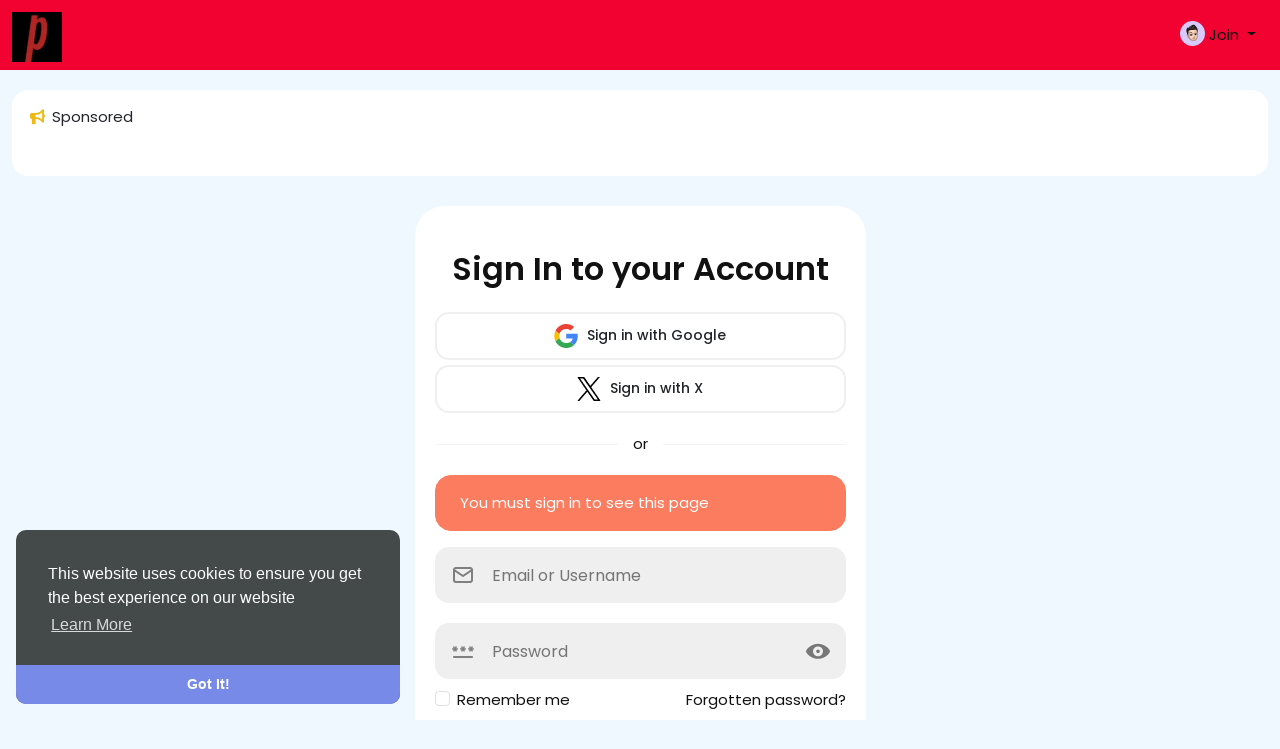

--- FILE ---
content_type: text/html; charset=utf-8
request_url: https://www.google.com/recaptcha/api2/anchor?ar=1&k=6LcA6qcUAAAAACw7v2NyYvWwo9mwN--thMAXOzxd&co=aHR0cHM6Ly9wZW5wb3NoLmNvbTo0NDM.&hl=en&v=7gg7H51Q-naNfhmCP3_R47ho&size=normal&anchor-ms=20000&execute-ms=15000&cb=j45n27rk37z0
body_size: 48902
content:
<!DOCTYPE HTML><html dir="ltr" lang="en"><head><meta http-equiv="Content-Type" content="text/html; charset=UTF-8">
<meta http-equiv="X-UA-Compatible" content="IE=edge">
<title>reCAPTCHA</title>
<style type="text/css">
/* cyrillic-ext */
@font-face {
  font-family: 'Roboto';
  font-style: normal;
  font-weight: 400;
  font-stretch: 100%;
  src: url(//fonts.gstatic.com/s/roboto/v48/KFO7CnqEu92Fr1ME7kSn66aGLdTylUAMa3GUBHMdazTgWw.woff2) format('woff2');
  unicode-range: U+0460-052F, U+1C80-1C8A, U+20B4, U+2DE0-2DFF, U+A640-A69F, U+FE2E-FE2F;
}
/* cyrillic */
@font-face {
  font-family: 'Roboto';
  font-style: normal;
  font-weight: 400;
  font-stretch: 100%;
  src: url(//fonts.gstatic.com/s/roboto/v48/KFO7CnqEu92Fr1ME7kSn66aGLdTylUAMa3iUBHMdazTgWw.woff2) format('woff2');
  unicode-range: U+0301, U+0400-045F, U+0490-0491, U+04B0-04B1, U+2116;
}
/* greek-ext */
@font-face {
  font-family: 'Roboto';
  font-style: normal;
  font-weight: 400;
  font-stretch: 100%;
  src: url(//fonts.gstatic.com/s/roboto/v48/KFO7CnqEu92Fr1ME7kSn66aGLdTylUAMa3CUBHMdazTgWw.woff2) format('woff2');
  unicode-range: U+1F00-1FFF;
}
/* greek */
@font-face {
  font-family: 'Roboto';
  font-style: normal;
  font-weight: 400;
  font-stretch: 100%;
  src: url(//fonts.gstatic.com/s/roboto/v48/KFO7CnqEu92Fr1ME7kSn66aGLdTylUAMa3-UBHMdazTgWw.woff2) format('woff2');
  unicode-range: U+0370-0377, U+037A-037F, U+0384-038A, U+038C, U+038E-03A1, U+03A3-03FF;
}
/* math */
@font-face {
  font-family: 'Roboto';
  font-style: normal;
  font-weight: 400;
  font-stretch: 100%;
  src: url(//fonts.gstatic.com/s/roboto/v48/KFO7CnqEu92Fr1ME7kSn66aGLdTylUAMawCUBHMdazTgWw.woff2) format('woff2');
  unicode-range: U+0302-0303, U+0305, U+0307-0308, U+0310, U+0312, U+0315, U+031A, U+0326-0327, U+032C, U+032F-0330, U+0332-0333, U+0338, U+033A, U+0346, U+034D, U+0391-03A1, U+03A3-03A9, U+03B1-03C9, U+03D1, U+03D5-03D6, U+03F0-03F1, U+03F4-03F5, U+2016-2017, U+2034-2038, U+203C, U+2040, U+2043, U+2047, U+2050, U+2057, U+205F, U+2070-2071, U+2074-208E, U+2090-209C, U+20D0-20DC, U+20E1, U+20E5-20EF, U+2100-2112, U+2114-2115, U+2117-2121, U+2123-214F, U+2190, U+2192, U+2194-21AE, U+21B0-21E5, U+21F1-21F2, U+21F4-2211, U+2213-2214, U+2216-22FF, U+2308-230B, U+2310, U+2319, U+231C-2321, U+2336-237A, U+237C, U+2395, U+239B-23B7, U+23D0, U+23DC-23E1, U+2474-2475, U+25AF, U+25B3, U+25B7, U+25BD, U+25C1, U+25CA, U+25CC, U+25FB, U+266D-266F, U+27C0-27FF, U+2900-2AFF, U+2B0E-2B11, U+2B30-2B4C, U+2BFE, U+3030, U+FF5B, U+FF5D, U+1D400-1D7FF, U+1EE00-1EEFF;
}
/* symbols */
@font-face {
  font-family: 'Roboto';
  font-style: normal;
  font-weight: 400;
  font-stretch: 100%;
  src: url(//fonts.gstatic.com/s/roboto/v48/KFO7CnqEu92Fr1ME7kSn66aGLdTylUAMaxKUBHMdazTgWw.woff2) format('woff2');
  unicode-range: U+0001-000C, U+000E-001F, U+007F-009F, U+20DD-20E0, U+20E2-20E4, U+2150-218F, U+2190, U+2192, U+2194-2199, U+21AF, U+21E6-21F0, U+21F3, U+2218-2219, U+2299, U+22C4-22C6, U+2300-243F, U+2440-244A, U+2460-24FF, U+25A0-27BF, U+2800-28FF, U+2921-2922, U+2981, U+29BF, U+29EB, U+2B00-2BFF, U+4DC0-4DFF, U+FFF9-FFFB, U+10140-1018E, U+10190-1019C, U+101A0, U+101D0-101FD, U+102E0-102FB, U+10E60-10E7E, U+1D2C0-1D2D3, U+1D2E0-1D37F, U+1F000-1F0FF, U+1F100-1F1AD, U+1F1E6-1F1FF, U+1F30D-1F30F, U+1F315, U+1F31C, U+1F31E, U+1F320-1F32C, U+1F336, U+1F378, U+1F37D, U+1F382, U+1F393-1F39F, U+1F3A7-1F3A8, U+1F3AC-1F3AF, U+1F3C2, U+1F3C4-1F3C6, U+1F3CA-1F3CE, U+1F3D4-1F3E0, U+1F3ED, U+1F3F1-1F3F3, U+1F3F5-1F3F7, U+1F408, U+1F415, U+1F41F, U+1F426, U+1F43F, U+1F441-1F442, U+1F444, U+1F446-1F449, U+1F44C-1F44E, U+1F453, U+1F46A, U+1F47D, U+1F4A3, U+1F4B0, U+1F4B3, U+1F4B9, U+1F4BB, U+1F4BF, U+1F4C8-1F4CB, U+1F4D6, U+1F4DA, U+1F4DF, U+1F4E3-1F4E6, U+1F4EA-1F4ED, U+1F4F7, U+1F4F9-1F4FB, U+1F4FD-1F4FE, U+1F503, U+1F507-1F50B, U+1F50D, U+1F512-1F513, U+1F53E-1F54A, U+1F54F-1F5FA, U+1F610, U+1F650-1F67F, U+1F687, U+1F68D, U+1F691, U+1F694, U+1F698, U+1F6AD, U+1F6B2, U+1F6B9-1F6BA, U+1F6BC, U+1F6C6-1F6CF, U+1F6D3-1F6D7, U+1F6E0-1F6EA, U+1F6F0-1F6F3, U+1F6F7-1F6FC, U+1F700-1F7FF, U+1F800-1F80B, U+1F810-1F847, U+1F850-1F859, U+1F860-1F887, U+1F890-1F8AD, U+1F8B0-1F8BB, U+1F8C0-1F8C1, U+1F900-1F90B, U+1F93B, U+1F946, U+1F984, U+1F996, U+1F9E9, U+1FA00-1FA6F, U+1FA70-1FA7C, U+1FA80-1FA89, U+1FA8F-1FAC6, U+1FACE-1FADC, U+1FADF-1FAE9, U+1FAF0-1FAF8, U+1FB00-1FBFF;
}
/* vietnamese */
@font-face {
  font-family: 'Roboto';
  font-style: normal;
  font-weight: 400;
  font-stretch: 100%;
  src: url(//fonts.gstatic.com/s/roboto/v48/KFO7CnqEu92Fr1ME7kSn66aGLdTylUAMa3OUBHMdazTgWw.woff2) format('woff2');
  unicode-range: U+0102-0103, U+0110-0111, U+0128-0129, U+0168-0169, U+01A0-01A1, U+01AF-01B0, U+0300-0301, U+0303-0304, U+0308-0309, U+0323, U+0329, U+1EA0-1EF9, U+20AB;
}
/* latin-ext */
@font-face {
  font-family: 'Roboto';
  font-style: normal;
  font-weight: 400;
  font-stretch: 100%;
  src: url(//fonts.gstatic.com/s/roboto/v48/KFO7CnqEu92Fr1ME7kSn66aGLdTylUAMa3KUBHMdazTgWw.woff2) format('woff2');
  unicode-range: U+0100-02BA, U+02BD-02C5, U+02C7-02CC, U+02CE-02D7, U+02DD-02FF, U+0304, U+0308, U+0329, U+1D00-1DBF, U+1E00-1E9F, U+1EF2-1EFF, U+2020, U+20A0-20AB, U+20AD-20C0, U+2113, U+2C60-2C7F, U+A720-A7FF;
}
/* latin */
@font-face {
  font-family: 'Roboto';
  font-style: normal;
  font-weight: 400;
  font-stretch: 100%;
  src: url(//fonts.gstatic.com/s/roboto/v48/KFO7CnqEu92Fr1ME7kSn66aGLdTylUAMa3yUBHMdazQ.woff2) format('woff2');
  unicode-range: U+0000-00FF, U+0131, U+0152-0153, U+02BB-02BC, U+02C6, U+02DA, U+02DC, U+0304, U+0308, U+0329, U+2000-206F, U+20AC, U+2122, U+2191, U+2193, U+2212, U+2215, U+FEFF, U+FFFD;
}
/* cyrillic-ext */
@font-face {
  font-family: 'Roboto';
  font-style: normal;
  font-weight: 500;
  font-stretch: 100%;
  src: url(//fonts.gstatic.com/s/roboto/v48/KFO7CnqEu92Fr1ME7kSn66aGLdTylUAMa3GUBHMdazTgWw.woff2) format('woff2');
  unicode-range: U+0460-052F, U+1C80-1C8A, U+20B4, U+2DE0-2DFF, U+A640-A69F, U+FE2E-FE2F;
}
/* cyrillic */
@font-face {
  font-family: 'Roboto';
  font-style: normal;
  font-weight: 500;
  font-stretch: 100%;
  src: url(//fonts.gstatic.com/s/roboto/v48/KFO7CnqEu92Fr1ME7kSn66aGLdTylUAMa3iUBHMdazTgWw.woff2) format('woff2');
  unicode-range: U+0301, U+0400-045F, U+0490-0491, U+04B0-04B1, U+2116;
}
/* greek-ext */
@font-face {
  font-family: 'Roboto';
  font-style: normal;
  font-weight: 500;
  font-stretch: 100%;
  src: url(//fonts.gstatic.com/s/roboto/v48/KFO7CnqEu92Fr1ME7kSn66aGLdTylUAMa3CUBHMdazTgWw.woff2) format('woff2');
  unicode-range: U+1F00-1FFF;
}
/* greek */
@font-face {
  font-family: 'Roboto';
  font-style: normal;
  font-weight: 500;
  font-stretch: 100%;
  src: url(//fonts.gstatic.com/s/roboto/v48/KFO7CnqEu92Fr1ME7kSn66aGLdTylUAMa3-UBHMdazTgWw.woff2) format('woff2');
  unicode-range: U+0370-0377, U+037A-037F, U+0384-038A, U+038C, U+038E-03A1, U+03A3-03FF;
}
/* math */
@font-face {
  font-family: 'Roboto';
  font-style: normal;
  font-weight: 500;
  font-stretch: 100%;
  src: url(//fonts.gstatic.com/s/roboto/v48/KFO7CnqEu92Fr1ME7kSn66aGLdTylUAMawCUBHMdazTgWw.woff2) format('woff2');
  unicode-range: U+0302-0303, U+0305, U+0307-0308, U+0310, U+0312, U+0315, U+031A, U+0326-0327, U+032C, U+032F-0330, U+0332-0333, U+0338, U+033A, U+0346, U+034D, U+0391-03A1, U+03A3-03A9, U+03B1-03C9, U+03D1, U+03D5-03D6, U+03F0-03F1, U+03F4-03F5, U+2016-2017, U+2034-2038, U+203C, U+2040, U+2043, U+2047, U+2050, U+2057, U+205F, U+2070-2071, U+2074-208E, U+2090-209C, U+20D0-20DC, U+20E1, U+20E5-20EF, U+2100-2112, U+2114-2115, U+2117-2121, U+2123-214F, U+2190, U+2192, U+2194-21AE, U+21B0-21E5, U+21F1-21F2, U+21F4-2211, U+2213-2214, U+2216-22FF, U+2308-230B, U+2310, U+2319, U+231C-2321, U+2336-237A, U+237C, U+2395, U+239B-23B7, U+23D0, U+23DC-23E1, U+2474-2475, U+25AF, U+25B3, U+25B7, U+25BD, U+25C1, U+25CA, U+25CC, U+25FB, U+266D-266F, U+27C0-27FF, U+2900-2AFF, U+2B0E-2B11, U+2B30-2B4C, U+2BFE, U+3030, U+FF5B, U+FF5D, U+1D400-1D7FF, U+1EE00-1EEFF;
}
/* symbols */
@font-face {
  font-family: 'Roboto';
  font-style: normal;
  font-weight: 500;
  font-stretch: 100%;
  src: url(//fonts.gstatic.com/s/roboto/v48/KFO7CnqEu92Fr1ME7kSn66aGLdTylUAMaxKUBHMdazTgWw.woff2) format('woff2');
  unicode-range: U+0001-000C, U+000E-001F, U+007F-009F, U+20DD-20E0, U+20E2-20E4, U+2150-218F, U+2190, U+2192, U+2194-2199, U+21AF, U+21E6-21F0, U+21F3, U+2218-2219, U+2299, U+22C4-22C6, U+2300-243F, U+2440-244A, U+2460-24FF, U+25A0-27BF, U+2800-28FF, U+2921-2922, U+2981, U+29BF, U+29EB, U+2B00-2BFF, U+4DC0-4DFF, U+FFF9-FFFB, U+10140-1018E, U+10190-1019C, U+101A0, U+101D0-101FD, U+102E0-102FB, U+10E60-10E7E, U+1D2C0-1D2D3, U+1D2E0-1D37F, U+1F000-1F0FF, U+1F100-1F1AD, U+1F1E6-1F1FF, U+1F30D-1F30F, U+1F315, U+1F31C, U+1F31E, U+1F320-1F32C, U+1F336, U+1F378, U+1F37D, U+1F382, U+1F393-1F39F, U+1F3A7-1F3A8, U+1F3AC-1F3AF, U+1F3C2, U+1F3C4-1F3C6, U+1F3CA-1F3CE, U+1F3D4-1F3E0, U+1F3ED, U+1F3F1-1F3F3, U+1F3F5-1F3F7, U+1F408, U+1F415, U+1F41F, U+1F426, U+1F43F, U+1F441-1F442, U+1F444, U+1F446-1F449, U+1F44C-1F44E, U+1F453, U+1F46A, U+1F47D, U+1F4A3, U+1F4B0, U+1F4B3, U+1F4B9, U+1F4BB, U+1F4BF, U+1F4C8-1F4CB, U+1F4D6, U+1F4DA, U+1F4DF, U+1F4E3-1F4E6, U+1F4EA-1F4ED, U+1F4F7, U+1F4F9-1F4FB, U+1F4FD-1F4FE, U+1F503, U+1F507-1F50B, U+1F50D, U+1F512-1F513, U+1F53E-1F54A, U+1F54F-1F5FA, U+1F610, U+1F650-1F67F, U+1F687, U+1F68D, U+1F691, U+1F694, U+1F698, U+1F6AD, U+1F6B2, U+1F6B9-1F6BA, U+1F6BC, U+1F6C6-1F6CF, U+1F6D3-1F6D7, U+1F6E0-1F6EA, U+1F6F0-1F6F3, U+1F6F7-1F6FC, U+1F700-1F7FF, U+1F800-1F80B, U+1F810-1F847, U+1F850-1F859, U+1F860-1F887, U+1F890-1F8AD, U+1F8B0-1F8BB, U+1F8C0-1F8C1, U+1F900-1F90B, U+1F93B, U+1F946, U+1F984, U+1F996, U+1F9E9, U+1FA00-1FA6F, U+1FA70-1FA7C, U+1FA80-1FA89, U+1FA8F-1FAC6, U+1FACE-1FADC, U+1FADF-1FAE9, U+1FAF0-1FAF8, U+1FB00-1FBFF;
}
/* vietnamese */
@font-face {
  font-family: 'Roboto';
  font-style: normal;
  font-weight: 500;
  font-stretch: 100%;
  src: url(//fonts.gstatic.com/s/roboto/v48/KFO7CnqEu92Fr1ME7kSn66aGLdTylUAMa3OUBHMdazTgWw.woff2) format('woff2');
  unicode-range: U+0102-0103, U+0110-0111, U+0128-0129, U+0168-0169, U+01A0-01A1, U+01AF-01B0, U+0300-0301, U+0303-0304, U+0308-0309, U+0323, U+0329, U+1EA0-1EF9, U+20AB;
}
/* latin-ext */
@font-face {
  font-family: 'Roboto';
  font-style: normal;
  font-weight: 500;
  font-stretch: 100%;
  src: url(//fonts.gstatic.com/s/roboto/v48/KFO7CnqEu92Fr1ME7kSn66aGLdTylUAMa3KUBHMdazTgWw.woff2) format('woff2');
  unicode-range: U+0100-02BA, U+02BD-02C5, U+02C7-02CC, U+02CE-02D7, U+02DD-02FF, U+0304, U+0308, U+0329, U+1D00-1DBF, U+1E00-1E9F, U+1EF2-1EFF, U+2020, U+20A0-20AB, U+20AD-20C0, U+2113, U+2C60-2C7F, U+A720-A7FF;
}
/* latin */
@font-face {
  font-family: 'Roboto';
  font-style: normal;
  font-weight: 500;
  font-stretch: 100%;
  src: url(//fonts.gstatic.com/s/roboto/v48/KFO7CnqEu92Fr1ME7kSn66aGLdTylUAMa3yUBHMdazQ.woff2) format('woff2');
  unicode-range: U+0000-00FF, U+0131, U+0152-0153, U+02BB-02BC, U+02C6, U+02DA, U+02DC, U+0304, U+0308, U+0329, U+2000-206F, U+20AC, U+2122, U+2191, U+2193, U+2212, U+2215, U+FEFF, U+FFFD;
}
/* cyrillic-ext */
@font-face {
  font-family: 'Roboto';
  font-style: normal;
  font-weight: 900;
  font-stretch: 100%;
  src: url(//fonts.gstatic.com/s/roboto/v48/KFO7CnqEu92Fr1ME7kSn66aGLdTylUAMa3GUBHMdazTgWw.woff2) format('woff2');
  unicode-range: U+0460-052F, U+1C80-1C8A, U+20B4, U+2DE0-2DFF, U+A640-A69F, U+FE2E-FE2F;
}
/* cyrillic */
@font-face {
  font-family: 'Roboto';
  font-style: normal;
  font-weight: 900;
  font-stretch: 100%;
  src: url(//fonts.gstatic.com/s/roboto/v48/KFO7CnqEu92Fr1ME7kSn66aGLdTylUAMa3iUBHMdazTgWw.woff2) format('woff2');
  unicode-range: U+0301, U+0400-045F, U+0490-0491, U+04B0-04B1, U+2116;
}
/* greek-ext */
@font-face {
  font-family: 'Roboto';
  font-style: normal;
  font-weight: 900;
  font-stretch: 100%;
  src: url(//fonts.gstatic.com/s/roboto/v48/KFO7CnqEu92Fr1ME7kSn66aGLdTylUAMa3CUBHMdazTgWw.woff2) format('woff2');
  unicode-range: U+1F00-1FFF;
}
/* greek */
@font-face {
  font-family: 'Roboto';
  font-style: normal;
  font-weight: 900;
  font-stretch: 100%;
  src: url(//fonts.gstatic.com/s/roboto/v48/KFO7CnqEu92Fr1ME7kSn66aGLdTylUAMa3-UBHMdazTgWw.woff2) format('woff2');
  unicode-range: U+0370-0377, U+037A-037F, U+0384-038A, U+038C, U+038E-03A1, U+03A3-03FF;
}
/* math */
@font-face {
  font-family: 'Roboto';
  font-style: normal;
  font-weight: 900;
  font-stretch: 100%;
  src: url(//fonts.gstatic.com/s/roboto/v48/KFO7CnqEu92Fr1ME7kSn66aGLdTylUAMawCUBHMdazTgWw.woff2) format('woff2');
  unicode-range: U+0302-0303, U+0305, U+0307-0308, U+0310, U+0312, U+0315, U+031A, U+0326-0327, U+032C, U+032F-0330, U+0332-0333, U+0338, U+033A, U+0346, U+034D, U+0391-03A1, U+03A3-03A9, U+03B1-03C9, U+03D1, U+03D5-03D6, U+03F0-03F1, U+03F4-03F5, U+2016-2017, U+2034-2038, U+203C, U+2040, U+2043, U+2047, U+2050, U+2057, U+205F, U+2070-2071, U+2074-208E, U+2090-209C, U+20D0-20DC, U+20E1, U+20E5-20EF, U+2100-2112, U+2114-2115, U+2117-2121, U+2123-214F, U+2190, U+2192, U+2194-21AE, U+21B0-21E5, U+21F1-21F2, U+21F4-2211, U+2213-2214, U+2216-22FF, U+2308-230B, U+2310, U+2319, U+231C-2321, U+2336-237A, U+237C, U+2395, U+239B-23B7, U+23D0, U+23DC-23E1, U+2474-2475, U+25AF, U+25B3, U+25B7, U+25BD, U+25C1, U+25CA, U+25CC, U+25FB, U+266D-266F, U+27C0-27FF, U+2900-2AFF, U+2B0E-2B11, U+2B30-2B4C, U+2BFE, U+3030, U+FF5B, U+FF5D, U+1D400-1D7FF, U+1EE00-1EEFF;
}
/* symbols */
@font-face {
  font-family: 'Roboto';
  font-style: normal;
  font-weight: 900;
  font-stretch: 100%;
  src: url(//fonts.gstatic.com/s/roboto/v48/KFO7CnqEu92Fr1ME7kSn66aGLdTylUAMaxKUBHMdazTgWw.woff2) format('woff2');
  unicode-range: U+0001-000C, U+000E-001F, U+007F-009F, U+20DD-20E0, U+20E2-20E4, U+2150-218F, U+2190, U+2192, U+2194-2199, U+21AF, U+21E6-21F0, U+21F3, U+2218-2219, U+2299, U+22C4-22C6, U+2300-243F, U+2440-244A, U+2460-24FF, U+25A0-27BF, U+2800-28FF, U+2921-2922, U+2981, U+29BF, U+29EB, U+2B00-2BFF, U+4DC0-4DFF, U+FFF9-FFFB, U+10140-1018E, U+10190-1019C, U+101A0, U+101D0-101FD, U+102E0-102FB, U+10E60-10E7E, U+1D2C0-1D2D3, U+1D2E0-1D37F, U+1F000-1F0FF, U+1F100-1F1AD, U+1F1E6-1F1FF, U+1F30D-1F30F, U+1F315, U+1F31C, U+1F31E, U+1F320-1F32C, U+1F336, U+1F378, U+1F37D, U+1F382, U+1F393-1F39F, U+1F3A7-1F3A8, U+1F3AC-1F3AF, U+1F3C2, U+1F3C4-1F3C6, U+1F3CA-1F3CE, U+1F3D4-1F3E0, U+1F3ED, U+1F3F1-1F3F3, U+1F3F5-1F3F7, U+1F408, U+1F415, U+1F41F, U+1F426, U+1F43F, U+1F441-1F442, U+1F444, U+1F446-1F449, U+1F44C-1F44E, U+1F453, U+1F46A, U+1F47D, U+1F4A3, U+1F4B0, U+1F4B3, U+1F4B9, U+1F4BB, U+1F4BF, U+1F4C8-1F4CB, U+1F4D6, U+1F4DA, U+1F4DF, U+1F4E3-1F4E6, U+1F4EA-1F4ED, U+1F4F7, U+1F4F9-1F4FB, U+1F4FD-1F4FE, U+1F503, U+1F507-1F50B, U+1F50D, U+1F512-1F513, U+1F53E-1F54A, U+1F54F-1F5FA, U+1F610, U+1F650-1F67F, U+1F687, U+1F68D, U+1F691, U+1F694, U+1F698, U+1F6AD, U+1F6B2, U+1F6B9-1F6BA, U+1F6BC, U+1F6C6-1F6CF, U+1F6D3-1F6D7, U+1F6E0-1F6EA, U+1F6F0-1F6F3, U+1F6F7-1F6FC, U+1F700-1F7FF, U+1F800-1F80B, U+1F810-1F847, U+1F850-1F859, U+1F860-1F887, U+1F890-1F8AD, U+1F8B0-1F8BB, U+1F8C0-1F8C1, U+1F900-1F90B, U+1F93B, U+1F946, U+1F984, U+1F996, U+1F9E9, U+1FA00-1FA6F, U+1FA70-1FA7C, U+1FA80-1FA89, U+1FA8F-1FAC6, U+1FACE-1FADC, U+1FADF-1FAE9, U+1FAF0-1FAF8, U+1FB00-1FBFF;
}
/* vietnamese */
@font-face {
  font-family: 'Roboto';
  font-style: normal;
  font-weight: 900;
  font-stretch: 100%;
  src: url(//fonts.gstatic.com/s/roboto/v48/KFO7CnqEu92Fr1ME7kSn66aGLdTylUAMa3OUBHMdazTgWw.woff2) format('woff2');
  unicode-range: U+0102-0103, U+0110-0111, U+0128-0129, U+0168-0169, U+01A0-01A1, U+01AF-01B0, U+0300-0301, U+0303-0304, U+0308-0309, U+0323, U+0329, U+1EA0-1EF9, U+20AB;
}
/* latin-ext */
@font-face {
  font-family: 'Roboto';
  font-style: normal;
  font-weight: 900;
  font-stretch: 100%;
  src: url(//fonts.gstatic.com/s/roboto/v48/KFO7CnqEu92Fr1ME7kSn66aGLdTylUAMa3KUBHMdazTgWw.woff2) format('woff2');
  unicode-range: U+0100-02BA, U+02BD-02C5, U+02C7-02CC, U+02CE-02D7, U+02DD-02FF, U+0304, U+0308, U+0329, U+1D00-1DBF, U+1E00-1E9F, U+1EF2-1EFF, U+2020, U+20A0-20AB, U+20AD-20C0, U+2113, U+2C60-2C7F, U+A720-A7FF;
}
/* latin */
@font-face {
  font-family: 'Roboto';
  font-style: normal;
  font-weight: 900;
  font-stretch: 100%;
  src: url(//fonts.gstatic.com/s/roboto/v48/KFO7CnqEu92Fr1ME7kSn66aGLdTylUAMa3yUBHMdazQ.woff2) format('woff2');
  unicode-range: U+0000-00FF, U+0131, U+0152-0153, U+02BB-02BC, U+02C6, U+02DA, U+02DC, U+0304, U+0308, U+0329, U+2000-206F, U+20AC, U+2122, U+2191, U+2193, U+2212, U+2215, U+FEFF, U+FFFD;
}

</style>
<link rel="stylesheet" type="text/css" href="https://www.gstatic.com/recaptcha/releases/7gg7H51Q-naNfhmCP3_R47ho/styles__ltr.css">
<script nonce="DjJIC5qwMOA1fXmt-CkcGQ" type="text/javascript">window['__recaptcha_api'] = 'https://www.google.com/recaptcha/api2/';</script>
<script type="text/javascript" src="https://www.gstatic.com/recaptcha/releases/7gg7H51Q-naNfhmCP3_R47ho/recaptcha__en.js" nonce="DjJIC5qwMOA1fXmt-CkcGQ">
      
    </script></head>
<body><div id="rc-anchor-alert" class="rc-anchor-alert"></div>
<input type="hidden" id="recaptcha-token" value="[base64]">
<script type="text/javascript" nonce="DjJIC5qwMOA1fXmt-CkcGQ">
      recaptcha.anchor.Main.init("[\x22ainput\x22,[\x22bgdata\x22,\x22\x22,\[base64]/[base64]/[base64]/[base64]/[base64]/[base64]/[base64]/[base64]/[base64]/[base64]\\u003d\x22,\[base64]\\u003d\x22,\x22HTfCssO9w5lawrnCjXoJZRTCinPDjMKmw5LCpcKlGMK/w4BwFMOyw6zCkcO8eD/Dll3Cj2xKwpvDpzbCpMKvOg1fKUzCpcOCSMKEfBjCkhPCnMOxwpMxwqXCswPDnWhtw6HDkHfCoDjDvsONTsKfwrXDjEcYGn/Dmmc6KcOTbsOqf0cmC3fDokMgfkbCgx4ww6R+wqrCk8OqZ8O5wo7Cm8OTwqfCrGZ+JsKCWGfClxAjw5bCp8KobnM5ZsKZwrYew5Q2BCPDgMKtX8KEc17Cr0/[base64]/NsKZfyTDhsKvax7CqsODKsO0QVnCp1DDnhzDoC52bMK3wohQw7jClsKNw5XCnFvCp2Z2HDhDKGBVe8KzERZ/w5HDuMKwDT8VPMOmMi5lwrvDssOMwrRRw5TDrnbDjDzClcKyHH3DhHYdDGZ1DUg/w6Yaw4zCoEXCp8O1wr/CgEERwq7Cr3sXw77CqRE/[base64]/F8KtAMOrw5UOX8KLw7ZMe8OPwpbDoxfCmcKsD17CksKZUMOkAcKJw7bDo8KTbT3DosOTwqjCn8OqRMKUwpPDj8Opw7tVw48YIxsmw7VwUgQ+eRnDrFTDrsOTLcK7UsOWw6klBsK2NsOOw68Gwo/CucKUw5LCti/Dh8OocsKaPA90TDfDhMOgIsOnw5jDkcKVwqZUw7PDkg0yDRPCrR4qc2wQFHw3w4sTDcOQwoZuKyzCqzXDiMOFwplMw6FaDsK/A3nDsyUHWMKLUx51w7/Cr8OrR8KzXnVKw5d5TEfCv8O7VDTDhxhnwprCncKsw7kPw4zDhMK8fMOZMHLDombCicKVw4PChVIqwrTDiMOjwqLDpA0Mw7R5w7gtccKQGMKmwrnCok9Fw7kbwo/DhxEgwr3DlcKkdwjDi8OIcMOKXDM8GXnCqDV6wr7Dt8OIRcOXwofCkMOYNjsww5J1wosgRsKqEsKGJhg8PcORfHEaw44OK8O1wp7ClAIgScK4UsO/HsOLw5k2wr4UwrPCncOLw5bCrgA0R2zCssKXw5wpw5MWNB/[base64]/CssOjwrfDg8OJwrJPYmzDsMOhI2vDmRd+KFtTHcKAEMKPZ8K+w5TCsGbDrsOZw4LDmXYdFQRHw6bDt8KiHsO2YMOjw4U5wp7Ch8KUdcK+wqMJw5jDhVA2HSI5w6fDs1BvM8OBw71IwrjDvsOhLh0YJMOqHwvCoUjDkMOOC8KhEB3CoMO2woDDmUTCg8KjbER7w5doHh/CtWNCwr5uJcKNwoNUNMO8GRXDjGVgwoU4w7LDo0hAwoMUCMOfS1nClCLCn1Z8DGJcwp1vwrbCqmNRwqx4w49nczrCrMO/[base64]/Dq8OcRcKNesKBP3scw5A3wpxYBcOnw5PDr0DDhh51G8K8A8KZwofCmMKgwqDCpsOKwqDCnMKqXMOxETEAEsK4AUnDh8Okw6YmXxwqSGvDjsK+w6/DjRNow5J7w4QnTD/DnsOMw7zCiMK1wqFpC8KqwoPDqk7DlMKbMjELwrfDhmIrCMObw5A/w4cyb8K9bSZgY0I6w5N/wpjDvx0xw77DisKENE/Cm8Krw7XCoMKEwovCpMK2woVqw4dfw6LDhkNfwrTDnHMdw7LDt8KMwoFLw7zCpTEIwp/Ck2TCusKKwrcLw5dbVsO0Hh5zwpLDnEzCgUjDrBvDnWPCvsKnBANew60mw4fCiT3CusKyw5cQwrBRJcO9wr3DrcKYwrXCgx83wonDhMOaEh43wqjCnAYLRmR/w6TCkWRRNk7CmSjCsEbCr8OCw7TDr0fDr1XDkMK7OHlJwqbDncK/wrrDksKADsOGw7cETSbDmCQ3wojDtnQtdcKSQcKZcQHDv8ORGsOnTsKnwp9ew5rCkVLCq8Kle8KVT8OGwpoEAMOnw4JdwrXChcOqfW8qU8Klw4pFcMKfaX7DhcOZwrhfQcO6w4LCnDLCgysfwoMOwod6f8KGVcKGFQvDnXhAWMKjwrHDs8Kbw6PDmMKuw4TDmm/CilbCnMO8wpPCnMKHw7PChCbDgcOENMKBbUnDjMO6wrXDgsO+w4/[base64]/DiwHDjQ/Dp0h/wpbDgz40XsKQIgfCqG3DmsKsw6MRGR95w5IwBcONQ8KQAlQUNQPCrVTCisKbJsOlL8OOQkLCicKqQMOkYlnCtxDCnsKVCcORwrTDthsnSQIUwqHDkMK/wpfDs8OJw4XDgMKnYT58w4XDp3jDvsOkwpcpD1bDvMOQaA19wq/CuMKfw4Y4wq/ChGp2w5gUwpQyWlrDigddwqjDmcO/K8K/w45FISxtOzvCrMK2OGzChsO+NX1bw6XCjX1Lw4rDhsODdsOWw53CjsOVXHh2GcOFwrg5fcOzdH8JNcOfw7TCr8OEw7PCocKIC8KYw54KDMKkwrfCukvDqsOyZFrCnwZFwp15w63DtsK/woZkYTvDrsKdKkJxMFY7wp/[base64]/HcOubsOJwqvDhcOIQMO7w48gFiQzS8KSwrTDmsOiw7tmwpIDwo/CscKPTsK5woMeZ8KOwpotw4vCvMOSw41KLsKgC8OEJMO/w6ZQwqluw5FUwrfCgQVOwrTCkcOYw5UGC8KSIQnCkcK+aTnCkmLDm8OQwo7Djy5yw4rDgMKDEcO2QsOmw5EOZ3wkw4TDlMKkw4UkTXPCkcKLwo/CmD0Sw4PDqMO9TlXDjMOALxrDqcOOEDTCrA8uwr/CsiLDp3RXw6BjdcKlKWBiwpvCn8K/w7fDuMKNw47CtVtQYcK8woHDqsKWanonw4HCs2AQw6LDnHMTw4HDkMO2V1LDk2zDl8KOA14swpTCu8ORwqU0wrnCgsKJwpdsw67DjcOFP3UEMiBBdcO4w4/Cs3UBw6kPH2TDjcOwfsKgNcO5UTRiwprDkxVQwpnCpwjDh8O1w5gcZMOGwoJ3esK2cMOPw4IJw47Dl8KufBLClMKvw5PDjsO0wprClMKoehE/[base64]/ClE7CuMO4YsKUaMOlS8OLL8K3Klc+w7oJwpBoc8OgPMKONyMhwrTChsKdwrnDpApqw6Y1w7LCtMKxw6QOEcOcw7/Clg3CtX3DmMKDw4tsfcKHwr4rw5vDjcKDwrDCkgrCvWNdK8OFwqpCVsKfNcKeSTJfa3N9w4jDscKBZ3IeY8OPwqYrw5Qew4M0CzBtai4OE8Koa8OMwqjDuMOdwo7Ckk/[base64]/DqWMsDcO6a8KeKGgheWBHFsOuw7LCjsKdIMKLKw5dG1nCjAgJbB/ChsKxwqPCoU7DmVXDlMOuw6fDtwDDhkHChcKJGMOpJcOfwqvDtMOGHcKsOcKDwp/[base64]/BcOlw7XCocKrPMOdD8KDwqPCocKjw4VYw4PCs8KEw59qYsOoX8OjN8Ohw47Cj1rCucKVdxLDqFfDqUoRwo/CgsO0NMO5wpIkwp0MOn48wr4ET8K2w54WJ0cqwp8iwpPDnkjDlcK7CXoQw7vCkjUsCcK/[base64]/CjsOnw7dnVyVfKMOPwpY1UsKULcKgwrFHw4ZHR2nChUh+woHCt8K7E046wrwbwrw0DsKdw4fCjW3DjcKZJMOswqrCu0RWIgnCkMOjwp7CvjLDpUNiw4QWFm/Cg8OiwrUyXMOSFcK6BWlSw43DgGkMw6NeIUHDksOfXFlLwrRcw53CusOdwpcywrHCqcOhecKjw4coYAZpNBZXaMKAZ8OowoRDw4Qvw591S8O5TwNqMRsWw63DmTjDlcOkJFIfcnpIw63ChlkaQnFPM2TChn3CoBYHd3cNwpDDhX/CuTZ/JmoGaAZyN8Kww5QqRgDCrcOqwo0Cwp8EfMOlBsKjODdlLMOGwop7wpNwwofDvsO2G8OWS3rDs8KrdsK0wq/Crmdkw7bCqBHCrDPDpMKzw67Dj8Onw5wiw78MVgkzwpQwWTxkwrjDpcOTMcKQw7fCoMKQw4A7JcKNDHJww4I3P8K7w5Mkw61uIMKhw6R9w5UCw4DCk8OdBw3DsB7Ct8Oyw4DCsl1nXcOcw5/[base64]/CjcOow458w5DDvQzCoVE/wp4hw4QLdMKpRsOQw7hLwqdtwpHCnlLDtUw0w6XDuxTDilLDiBVYwpDDqMKaw6dZSRjDhh7Cv8Obw5U+w5DDpsKuwo/ChWTCgMO1wqfDoMONw5kTFDzCp2jDuiIcEU7DgF8qw40Qw6DCqFrCjWTCncK+w5fCoQh7wrbCjMOtwp0BWcKuw65wDRPDu2swacKrw5wzw7XCh8O9wq7DhMOpPSnDgMKNwrjCqBDCu8O/O8KAwprCl8KOwoDDtikqIcKYSFhtw7x0w6pww4gQw5Ncw5PDvB0JFcOUwodew7lsI1AnwrHCuUjDusKlwqHDpCbDj8OqwrjDt8O4cy9LOEUXbm1eacO7w4DDlMKow6owEUICN8KMwp9gRA/Dp0tqaVnDtgV8NkoAwqnDosOoIRFuw6ROw6F5wp7DvkTDqMOFO1jDnMO0w5ZqwpNfwpl9w73CjiJLJ8KDS8KrwpV7w5czIsObb3N3fkHCtHPDj8OwwojCuF95w7TDq07Du8KgVUPDlsKqd8Ohw5MAXl7Do1NSYkXDqsOQR8O9wqY2wqJJLTZiwo/[base64]/CkMOmw4JFwrbDqcOGw5BIwr9TwqBJw4c1K8KSJMOpNAvDkcKIMRwoW8Kmw6AAw4bDp0XCnDVYw6/DvMO3wpVBIcKsL2fDkcOFLcO6dXTCtXzDmsKvVz5BLxTDv8O5bmHCnMOmwqTDvEjClxjDgMKRwpwqMyMiTMOaNXx9w5piw5pPTMKPw6dMbmTDv8Oww5PDk8KAasKGw5tLBU/ClE3CvcO/[base64]/[base64]/bcOVYwUNScOjcMO/w54MEkVqc8Oaai/DugDDn8OZwp/[base64]/[base64]/KMOMwqsqb8OjbsKBw69laRLChAnDghtMw6t/[base64]/CvgA7w6LCo8O2w73Di8Ktw7w3YcOMCAnDp8OVw4t7w7TCsznDrcOPB8OhLsOEUcKmQl4Uw7xnAcObD1zDjcOcUGPCtG7DqwssY8O8w7YNw5l9wqRNw5tMwpF1w7p8ckkqwqpMw6ALZ27DtsOAI8OSc8KgGcKkU8ODSX/DuTB4wooTIyvCk8K+MEMgGcKcRS/DtcO2NMKUw6jCvMO6YVDDrsKfLkjChcKlw6zDn8OjwpY6esOAwqc2JVjCiCrCt1/Co8OoRcKUB8Otfw5/wqbDiQFVwr3CsjJ1ZcOEw6oUO3huwqTDqcOqD8KaCR8sU1fDl8KQw7g8w5jDnkbCqUPCvivDhX40wozDhsOuw5EODsOpw63CqcKiw74+c8KQwpLCh8KUFcOWecOBw4dEXg9ZwpnDh2DDp8OwUcO9w5wPwrBzL8O/[base64]/w6zDo8O8CMOSwovCr8O3wpkaw5liTQjDn8KMFzpawo7Cl8OxwqvDgcKAwqJdwojDscOZwrYJw4rCusOBwp7CosOxVjweVQXDlMKjAcK8Xi7CrC8oNn/CgwN1wpnCnCTCjcOWwrAOwoo+dmlLfcKBw5APDXVIwq7Cq3QPw4PCnsOhej14wpk4w4jDsMKIGMOmw4vCjmIAw7bDkcO5CGvCg8K4w7LDpysBJV1Fw5V3EsKwZyXCgArDhcKMC8KGLMOMwqfDsw/[base64]/w5bDlTNlw43CsBcZaBfCiDgeQMKRw5nDhWdHBMOCSWIPOMODKi4iw57CrcK/[base64]/DpMOowoLClcKnEsKGTcK7AsOzL8Ovw5TCq8O9wqfCs0oIADorTE9QWsKrBcKnw5rDjcOtwp5Zwo7Crl9oPMONUDAWeMOgFBAVwqQZw7V8K8OWd8KoVsKdL8KeAcKNw6kOZl3DmMOCw5YnSsKFwoM2w5PCvlnCkMOXw5TCj8KFw7/Dg8OJw5JHwpRaUcO2wp9lWjjDi8Omf8Knwo0IwqLCqnnCgsKJwpnDti7CgcKsdTEewpfDnlUrfjpPRx9NVhx6w4vDpUN4WsOBScKcVmIBWMOHwqHDl0EXfXTClFpdWz9yEl/DjSXDnRjCmSzCg8KXPcKQQcKZG8KBB8OSUz8LMzAkfsKeHyEawqnClsK2UsKJwoktw5d9w5nCm8Ojw5kJw4/DuEzCg8KtGsKHwrogNQwTYiDCkgJdMEvDmVvCizwSw5gYw4HCt2dMasKwDsKuVMK5w4vDgF5RPX7CocOkwrMPw74cwrfCg8KqwppIdwgpNcK3IMKJwqZiw7lAwq9Vc8KvwqF6w5l9wq8yw4jDo8OmHsOnYC1pw7/[base64]/[base64]/RAN9w6jDl8KfGQHCrMOhwrXDsMOmw7XCoMOjw6AWw4nCqcKjYMO2Q8O/HDXDu3jCpMKcXgjCt8OGw5DDrcOEM28YLXYiw4RFwqZpw51Nwpx7W0/CokLDuxHCpzoKe8OXNiYFwoIBwpfCjhfCj8O3wr9WdcK3VjvDlhnCnMKBD1HCg0LChBsxGcOreHwqZEnDjcOXw6MFwrYccsO0w4TCnkrDhcOUw6Q8wqbCrybDqxckMiTCiEgkUcKjLsOnNsOqbsOMEcKDVULDkMK+O8Kyw7XDlMK7d8KTw5QxAH/[base64]/DhMODwpbCo8OBd8KObMOBw4sbGsOmAcKuw6MDf0jDrUvDucObw7/DmRw+N8KywpYUUSQ2exJyw7rCrWvDuUAmPwfCtWLCocKGw7PDt8Oww53Cv2BjwqTDmn/[base64]/AVDDj8OPXsO6wqDDmWNrwrHDlnd/[base64]/w4wTw68MwrRVNMKiw75qN8OJwo0+wrjDgcO7OHgPOTzCmydew5nDqMKIMm8LwqRwN8Kcw4rCoEPDkjokw7scE8O+HsKDIS7Cvn/[base64]/[base64]/Ds3Y/[base64]/CtzLDp8Oewop3XgDCmXR1NV3CscOUdGMtw6fCqsKiSnZvSsOwQW7DmMOXQWnDssK7w5RQKEFzF8OWIcK1MBRND2TCg03CgDtNw7XDnsKLw7BOdz3CrW5wLMKTw7zCgTrCjmjCpMK4LcKnwp4iQ8KaYkoIw5JbJ8KYdRliw67Co3o/I1Zcw6rCvWkkwroTw5syQlskVsKpw5ZZw6NJDsKrw4gfJsKzWMK+MzfDvcOdeAYRw4zCq8OYVAsoMjTDiMONw7VcCDYww58QwrfDpcKMdcO5w4dvw4XDk2rCl8KqwpzDh8OCecOAecObwpjDrMKbZMKDbcKQworDigPDjETCjxFmGyrCusOswq/[base64]/DtEEWdSrCn8Oyw5/DthAsa3sQFcKFwpghwq5Ow5vDq3QTCRnClTfDmsK7aQ7DksOPwpYqw7YPwqgWwqlGRsOfRGFfVMOMw7rCrHYyw4bDrcKswp1Dd8KxBMOpw4ADwonCnxfCk8KOw4PChcKawr9mw5rDo8K7ZUR1w43Cu8K1w64eacOLcQcVw6EnTHDCk8OUw6REAcOGTnoMw6LCnUw/[base64]/MjFWwqHDncOZw7/[base64]/CiMO6ZcOswobDvsOre8Ojw5bDssKYZxDCli/Dr1vDtA08WA4awoTDgzXCvMOFw4rCr8OywoZNH8KhwpBsMxhRw653w7AUwpTDoEFUwqLCmxkDMcOWwpDCiMOdN3rCssOQFsOYKsKlPjIMTHXDscOqdcKJw5lWw73CqV4Wwo45wo7DgcK0az57LjdZwqbDszjDpGXCvEjCn8O/WcKYwrHCsjzDtcODQCzDl0csw7IJGsKpwr/Dr8KaPcKHwoPDu8KbRVDCqF/[base64]/[base64]/CtsOkwqTCoMK/Yj8/[base64]/CqcOcw7Rcwq90w7DDscOIRCfDqnN/J1rCugXCiDDCpRB7fT7CmMKRdwtawqzDmmbCu8O0WMKCMDcoZMO/XcOJw53CpizClcOAJ8O+w6bDo8Kpw6hFYHrCjcK0w7N/w6/[base64]/w5lbJDTDn8Krw7MswoInLsOjwpFfJsKEwq7Cnm/DqmzCtsONwqdQZGsEw7hgU8KYWn4Pwr0uDMKhwq7CkWV5HcOdWsKoXsKHDMOoEhTDiUbDqcKIY8K/Ikxqw7hTOTrDv8KIw6AqXsK2AsKjwpbDlAHCoDfDmiFBLsK4A8KVwp/DgiDCmy5RLHvDlxgbwrxLw4lNwrXCpmrCg8KeCgDCi8KIwqRZJsKuwo7DmG7CucK2wp0lw4t4e8O7JMOAHcOjecKrMMOzaFTCkmnCjcOnw4PDmCDCpxcQw5oVE3HDqsKiwq/DrMKjSRTDhELCn8KSwrzCnno2cMOvwoptw53CgiTCrMKnw7pIwqlhZEfDhh0/YmfDh8O+T8OHG8KXwpPDrzE0csOFwoY0wrnCsnM6T8OKwrEkw5PDsMK9w69EwrYbOClIw70sOFPDrsKMwqs9w5HDvRIEwpoCQQNxXRLCikR8wrbDmcKjccKbLsO2D1vCisKIwrTCs8O/w5Ufw5pNG3/CvDbCkAJMwo3Dvk0dBFDDm1xldz0+w5vDk8K2w59sw5PCi8OnN8OeG8KmL8KGJ0ZUwq/DtwDCtyzDkAXCqE7Ch8K8fsONQy8mDVZvC8Obw4hxw5dkQcO4wpvDtmx/Ix9VwqDCsz5SJhPCi3MzwofCr0RZBcKCesOuw47Dr2RwwqgOw6LCncKswrrCgzdJwoFWw6dMwpjDvQECw5QEJBEXwqxuP8O5w6XDg3E4w4kbFsO3wqHChsOBwo3CmiJSQX8VOF3ChcKbXyXDtVtKdcO/KMOqw5VrwoDDm8OMAFlIRcKFWcOaa8Kyw5EawpDCp8K6LsK4PMOnw6dHdgFHw6oNwrhsSBkKEWLCssOkQ13DksKywo/DogbDsMKcworDrx9JVAR3w6bDvMOyV0Uzw7hjFAAhLjTDuyAFwo/ChsOaHkA5Zikpw6jCpCjCpBzCjsKSw73Drxlsw7VGw5s9AcOuw5fDkF9NwrkkKDZjwo1sMMK0LA3Dhlk/[base64]/Cgy/DgiI/w6BNKsOEwr1wwq0Vc2TCjMKUwq4wwprDq3rDmTBaRVfDhsOcOCYcwqwMwpRZaBHDgRXDmsK3w6Efw7bDgEoLw6gtw55AOHjCmMKpwpAdwqIRwopIw7J2w5Fgw6sjTwclwq3CjC/DkcKNwrbDjkgQHcKHw7PDp8K0bAg8Am/[base64]/XMOiNMKNMMK/w7/Cs8KwasK4aUFRwrXCkcOiAMOyZsKmdSPDqkjCj8O+woXCksO0fDQKw6rDsMOswo9Bw7nCv8K/[base64]/DpBvDlncJV8KOQEjCiBbDu1UIckxSw5sHw4ZmwrY9w5vDvEHDuMKdwrkNUcKrAVrCiikvwpjDk8OWcGpNScOSJcOZTELDn8KnMDJBw7k6BMKCT8OuGGlnO8OFw7LDiH9fwpYmw6DCpn7CuBnCpS8GQ1LCuMOMwrLCscKMNRnDmsOdElE/HSEHw6/CpcO1Y8KjMm/CuMOUICF/dhxWw6lKecKrwp7Cv8OHwpRXWMO+Ok5MwpTChT5kdMK0wo/CoVk5RDdsw63Do8ORK8Olw4TCmAl7K8OGZ1XDiQ3Cph0fw7kaTMOFUMOrwrrCphfDmAoBLMOXwr87V8O/[base64]/DgFVYw648KsOdZcOcw6XCpjDCoiPCvmXDhCAsWh81w6oAwq/[base64]/wqsTw4tiw5drwpV8w4bCn3seKsOjw7UFZcOfwpTDvw0xw43DsnDDrMKERxXDr8OsUzpDwrMvw7khw69iB8OuZMO5D3fCl8OLKcKTUQgTdMOBwogRwp9DMcO/OiYZwobDjEkGKsOocXjDlUjCv8OSw5zCu0JpW8KzDsKlNynDh8O6MjnCncOoUm3DkcKuSX3DrcKnJR/[base64]/CvgDDgVDDhMO4HcKKNigTwq9UNsOsQldYw6XCv8KZR2nCmsKsGHobcMK3fcOjHnPDh3IQw6RPPHHDgwIoPXTCocKqNMO8w4fDpHkFw7chw5E/wpHDpg0FwqvDl8Ofw4EiwobDg8K+wqwwSsO4w5vCpR0IP8OhGMOtXDNVw7YBdxXDl8KQWsK9w4UTQ8KpU1XDtW7CksOlwoTCj8Ouw6RQLsKGDMO4wpLDv8OBwq5Ow4HCux7CjcKjwokUYB1LMkEBwqrCgcKna8KdQcO0CG/CpjrCoMOVw70bwotbKsO2ekh4w53Ct8OyHHlHdyXCmMK7Dj3Dt3VXb8OQN8KaOycvwp3Dk8OjwrrDpDkuccOSw63CpMKzw48Cw65qw4k1wp3Cl8OMYsOOEcODw50qwqEcAsOoKUZqw7zDpD46w4DCmm8uw7XDjA3CuxNPw5TCssOdwodZHw/DhcOMwrs/BsKAeMKQw48KHsOhA1ILWljDi8KxbcOzFMOsLyZ5SsOvG8KLYRo9b3HDlMO7wod5SMKbHXJSKTcrw4fClMOxckfDvCnDuQ3DuCHCgsKwwog6ccOuwrXCjTjCs8OkVizDn1EedCwRSsKoRMKjQCbDhylcw5MsJirDg8Kbw43CicKmAyUcw7/Dl3RKQQfCusK8wpbCg8OCw5rDisKlw7zDhsOdwr13bD/Cp8K4aHMmCcK/w4Yqw73ChMOcw7jDlRXDjMKywojDoMKKwoNQOcKYOWrCjMKwQsKzHsKEw7LCu0lQwqF7w4B3DcKqVAjDi8KEwr/CjlfDncKOw4zDhcOTEhgJw43DpMK2wqnDkGIFw7lcdsOWw6MsPsOewqVxwqV8fHVAYXjDqDx/RmlWw69OwpLDtsKiwqXDnglTwrdRwrkPHkIxwpDDsMO2QsO3ccKpbsKyVnYawqxWw5TDnVXDvXfCr3ccJ8KdwoZROsObwoxSwo7DgmnDgG4Ew4rDucKSw4vCkMO2HsOMwpDDosK4wrBUQ8KwbylYw6bCu8Oowr/Cp1sJCDkCAMKZd33CgcKnGjjCl8Kaw5zDpcKaw6jCjMOab8Oew5XDuMKgScKJQsKCwqsFEHHCj05MdsKAw6/DlcKWd8KfR8K+w4EaAE/CjSjDny5CGSVJWBxrF3kDwo8Zw50Ew7zCgsK1dcOCw6bDgUcxBUkCTcOJSgXDpMKxw4TDqsK8M1/CgcO3AybDi8KGBmvDvSY1wofCq2g2wpXDtjpafTzDrcOBQG0teCl4wrHDqn1PETU7wp9WMMOwwqgIXsKmwrUZw6YYDsKYw5DCvydGwpLCsWDDmcOobmPCvcKJeMOKHMKGwo7DocOXI2o6w4/[base64]/Dqg/CrcOMIhfDtE0Zw5zCpwojw4rCoMKiw4TCiBXCqsKLw7pOwp/[base64]/DkMOzw5cbbMOiUsOww6sVYsKiw4Q+wpPCpcOlwozDgsKcwo/[base64]/CniQjw5ZeB8KEbMO5MMK7D8O3VjTDncOOwrE2NlTDjyNgw6/CpCRkw49pTVVrw5QMw7VGw5jCnsKjfsKITyovw5omDcK4wqrCgMOlL0jCkGVUw5YTw4DDo8OjEGnCi8OINEfDosKGw6PCtsOvw5zCrcKAXsOsDV3Dj8K/[base64]/[base64]/DhMKKw6sbw4crw5Eww4AhwrXDmXFmw4/DhsO9TUBJw4oTwrljw5EZwpcDGcKGw6XCpDpNFsKWKMOkw4/[base64]/DqzrDsG/DgiDCtsORw7zDvsO+wpwjwrnDqXbDicK+Agdxw7NewqLDvMO1wqjDncOcwow5woLDscKlIn3CvGXCsHJ5DMOAT8OUAEd/MgbCilQ4w7oTwrPDt0w/wogxw4xGNRLDqcKfwoLDmcOXRsOaOsO8S3XCqnjCiU/[base64]/w717SljDuEQaVsKBw61Kw7rDvcOPRsKnwrrDihFeeULDuMKYw6TCmQbDmsOzS8O9NsOVZRXDscOJwqbDoMOJwpDDhMK4MUjDgS59wpQIRsK6HsOGFAXCngYNVzgUwpPCuUcKVTVrRMOxXsKZwoAnwrRUTMKUZwvDi0zDhsKNb3bCgU04P8OYwr3Dsi/CpsO8w4JkAEPCh8OvwoPCrkUpw7bDrw/DtcOOw6nCmxrDt0XDmsK6w7FyPMO/GsOzw4JwRXbCsU4tdsOQwr40w6PDo2LDlF/Dg8OzwprDiWTCusKrw4zDhcKkYV99MsKtwpXCt8OqZSTDvkTCpcKbf0vCscKZcsOFwrfDslPDs8Osw7LCky94w5lFwqHDk8Ogwo3ClDYJeh/DvmDDicKQf8KiGgNBJCY0cMKawqhUwrnClyEOw5Zew4RDKnpww7QzRCjCnGTChBVjwrkLw5PCl8K+Z8KXHh8WwpLDqcOMWSh4wqYAw5hrZRzDn8OYw4YYb8ORwprCihhCN8OYw7bDkRZgw7lUVsKddF/DkXnChcO/woVFw4/CtcK3woXCtMK/ckDCkMKTwrYRJcOHw4rChFknwocQKh4iwolZw7fDmsOzVy4jw5Fpw7XDgcKSQcKAw5Qgw4oiHMOLwokuwoPDikVcIjhKwp0lwoTDu8K6wq/Cg1t4wq0rw4fDp0nCvcKdwqAbQMOlQiDClE0QfH3DhsO9PcKzw61mXSzCoRMREsOnw6rCv8OBw5vCjsKBwq/CgMKqLR/CmsOXLsKewrjDlUVjVMOQwpnCm8K1wqXCrBnCh8OAOhN9bcOtBMKiWABtfcOiIiPCisKlAlQww6YBInJ7woXDm8OTw4DDt8Kedz9bwoxRwrckw5LChy8uwpUowpLCjMOuacKkw7jCm17CksKLPhoLeMKQw5LChHhFeCHDmFzDqCZCwp/ChMKhfTTDnj02SMOaw7zDr1LDmcOXw4RawptlAHwCHSRow57CicK4wrJiFD/DqhfDmMKzwrDDgSfCq8O9MxjCksKHP8KPFsKSwq7CpFfDo8OTw4XDrB7DncOiwprDlMORwqQQw4YHXMKueQ3Cu8OGwobCtUXDpMO0w4TDvDwsB8Ogw6vDmwbCo3jCrMKYDUrDgTTCksOVEDfCkgc4dcKfw5fDgzQdLy/Cj8Kuwqclfk1vwp/DlSTCkWd1NAZww6XClFo2H2sebAbCjgNFw5rDuw/[base64]/Dg8KFw5XDiCZBA8OoenImWz7DuR7Dq2vCicKfb8OVZDMQI8Odw6V5UMKQA8Owwqo2PcKvwoXDp8KJwpwmTVImVEoMwq3CkCRVFcKmfHPDh8Kbd2zDq3LCqsO2w6N8w4rCi8OjwroxbMKEw6UewpvCunvCs8OQwooSb8OgYh/Cm8OURBxNwpZFQXTCksKbw6zDisOiwoMqT8KLOAg6w6EzwpRrw73Dj2YeacO/w4nCp8OXw6fCgsK2wrnDqx4yw7jCg8OCwqpjCsK1w5Zxw7rDhEDCtMK7wqfCu2Frw5l5woXDpSbCusKAwoJiZMOew6PDusKnWz/[base64]/DmmlgbD4aw7LDvsKpw44vTnTCucOhwo8dCw1Iw4gKw6xPFsOKcQHCnsORw5rCtAQvAMKSwqwkwoYadMKIBMOfwrRiGFEXBcOjwr/CtzbDnzo5wosIw5fCisKBw5BGa0jCmEVyw45AwpnDnMK6fGQXwqrDnU8qBB0ow5nDhMKkT8Okw5HDvcOGwpjDncKFwqYAwrVGAwFWbcOewrTDpk8Rw7fDq8OPScOAw4TDo8Kowr/Ds8OQwpPCucK2wq/ClyfCj2vCm8KswqlBVsOIw4cTYXDDqCIgEk7DisOBf8OJQsKSw4zClDhURsOoN2/Dl8KvR8Ohwq5ow54mwqVmNsK2wohIRMO2UCxQw6ldw6TComXDhkcrMHnCjG7DnDJDw4s8wqTCj2MLw5fDmsK6wo1+E0LDhkfDqsKqA1rDi8K1wog7M8OcwrrDiDB5w5E3wrzCkMOpw7ddwpV1DH/[base64]/BjjDmG3DkMKLwqTDrsKzw7Ahw5jCplnCvgIVw6rCkcOVaU8mw7wPw6nCn04Od8OcfcOhV8ORZMOswr/DqFjDhMOww7DDmREJc8KPOsO7F0fDlwB/ScK7esKbwqXDr1AGBS/DqMKVwofDvcK0wpw2ABnDoinCu14LAW84wqReMsKuw7PCqsKUw5/ChcOmwobDqcOmMcKjwrEnd8KpfxEQcRrCusOpw7d/[base64]/wqU7ayvDp8Ogw53DmMOTPQFYw59aPcKOw5oiwpdHDMKBw5bCm089w4NWwovDsylow7Uvwr3DthXCj0TCvsOww5/Cn8KPP8O4wqrDlGkJwrY7wrN8wpJRYcOqw7lIT2AsClfDnzfCn8Ojw5DCvE3DnsK1EAXDpMKfw6HDlcOBw4zDoMOEw7JgwolJwq9ZfGNLw4MPw4cWwpjDvnLCnkdufHdPwrrDvgtfw5DCsMOXw4jDs1giCcK5wpAmw5zCrMOvOsOBNw/DjyHCmGvDsB0fw4FfwprDij9mT8K4ccO0UsKbwrkIZl4UKCPDrcKySEIRw57CmF7CiUTCmsO2G8Kww4EPwqoawpIDw5zDliXChjRReTpiWV3CuS7DuTjDsSc3B8KUwoVgw4LDq1/CicK1woLDrcKwUU3Co8KBw6ApwqnCicO/wq4Ld8OLQcO1wqPCpsOjwpdmw6YpKMKowrjCk8ORAMKXw5cRE8KYwrNIXjTDjWzDtcOuUMOENcObwpTDrEMBGMOZDMOowoF4woNOw6tQwoBpccOsIV/CnE48w6A4MWhnBUbClsK5w4YQdsOhw6vDpcOSw4wBWD0HEcOhw60aw5RbOA85QU7CqsKVNXbDpsOGw78HTBTDjMKswqHChFDDlQvDq8KcRWXDjg4SEmrCt8OhwovCpcKTf8OHP2ZvwqcIw6zCjMOOw4fDoy0CRUw9XE17w4RFwqI6w4lOeMKkwpQjwpoWwp/DnMOzHcKaHBN9QSLDssKsw5RRIMKpwqJqbsKfwrpBKcO5CMKOV8OZXcKPwqDDon3Dv8KDajosPsOqwp90wq3CjxN8Z8OTw6cNFwPDnC8/DUcfRzvCisKew6LCjCDCpMKfw5NCw6Aow7h1cMO3wpJ/w5gzw4DCjXZAe8O2w60Wwo5/wr3DsxRvLGjChcKpTDYUw5bCjMOFwobCki/DuMKfNHsiMFUcwqEpwobCoD/Cn3JEwpxoWX/[base64]/[base64]/DhMOZFsOeEcOBw5piPcOWwqESw6nCicKeD8OOwprDphdowr7DgQ8RwoNfwrzCiQoLwoLDrsOZw55hK8KQU8OEVj7CjT9Rc0otHMOQQ8Kkwqs1MV/CkgnDiCzCqMK4wqLDj1kAw5nDtS/CoiTCtsK7GcOYc8K1w6rCocO/[base64]/[base64]/Dvl9TIR8tcGhpwrXCjcOmM8OUJMOTw6LDlmvCs0vDiF1Hw7ptwrXCuGkoLjN9UMO9CEFjw5bClULCssKjw68Kwp3Cn8OGwpXCjsKWw4Z+wobCrQxRw7vChsKow4TDr8O0w6vDmxgQwqhcw6HDpsOyw4DDtm/CnMOEw7VuGAQ4B37DilVMODHDmgDDn14R\x22],null,[\x22conf\x22,null,\x226LcA6qcUAAAAACw7v2NyYvWwo9mwN--thMAXOzxd\x22,0,null,null,null,0,[21,125,63,73,95,87,41,43,42,83,102,105,109,121],[-1442069,277],0,null,null,null,null,0,null,0,1,700,1,null,0,\[base64]/tzcYADoGZWF6dTZkEg4Iiv2INxgAOgVNZklJNBoZCAMSFR0U8JfjNw7/vqUGGcSdCRmc4owCGQ\\u003d\\u003d\x22,0,0,null,null,1,null,0,1],\x22https://penposh.com:443\x22,null,[1,1,1],null,null,null,0,3600,[\x22https://www.google.com/intl/en/policies/privacy/\x22,\x22https://www.google.com/intl/en/policies/terms/\x22],\x22stvAysGNTuRr2PwIH7W6CL/Fdf1CoJOiC2oSYHYbaOc\\u003d\x22,0,0,null,1,1765790343921,0,0,[137,21,131,45,225],null,[129,103,15,94,237],\x22RC-SUUQ7muMspV-hw\x22,null,null,null,null,null,\x220dAFcWeA6ruCTsRoSzBeK1pX5knUKNwv7Xmwb05iPRB1T1Bic1A6_ZDhdTN5uOqPklF-pQ-kI0fVFwtwHdqnF-javV1dP5bayJVw\x22,1765873144152]");
    </script></body></html>